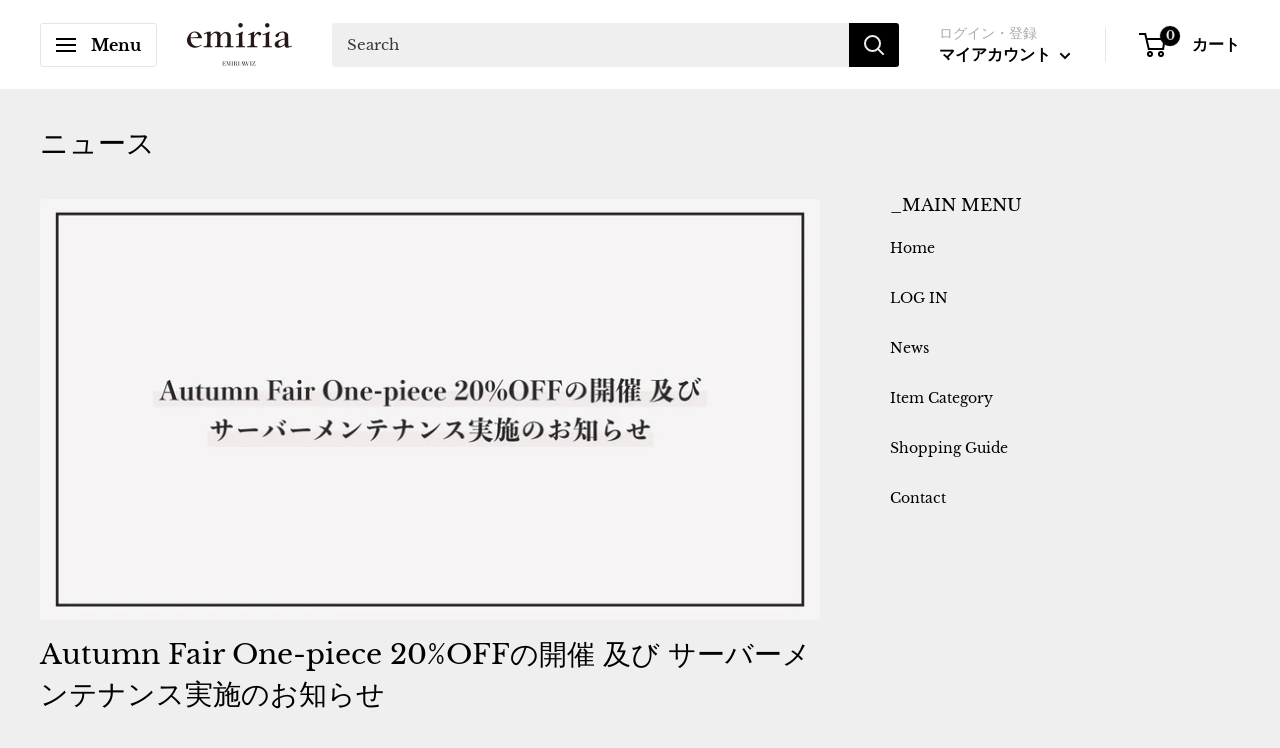

--- FILE ---
content_type: text/css
request_url: https://emiriawiz.com/cdn/shop/t/29/assets/custom-theme.css?v=22343511119536343771763376047
body_size: 3432
content:
/** Shopify CDN: Minification failed

Line 732:0 Unexpected "{"
Line 732:1 Expected identifier but found "%"
Line 733:0 Unexpected "{"
Line 733:1 Expected identifier but found "%"
Line 783:0 Unexpected "{"
Line 783:1 Expected identifier but found "%"
Line 784:0 Unexpected "{"
Line 784:1 Expected identifier but found "%"

**/
@charset "utf-8";

/**
 * --------------------------------------------------------------------
 * PRODUCT ITEM
 * --------------------------------------------------------------------
 */

/**
theme.css-l9312
**/
.product-item {
  position: relative;
  padding: 6px;
  min-width: 0;
  flex-shrink: 0;
  background: var(--secondary-background);
  white-space: normal;
}
/**
theme.css-l1496
**/
@media screen and (min-width: 641px) {
  .grid {
    margin: 0 0 -30px -30px;
  }

  .grid__cell {
    padding: 0 0 30px 30px;
  }
}

.\31\/1 {
  width: 100%;
}

.\31\/2 {
  width: 50%;
}

.\31\/3 {
  width: 33.333333%;
}

.\31\/4 {
  width: 25%;
}

.\31\/5 {
  width: 20%;
}

.\31\/6 {
  width: 16.666667%;
}

@media screen and (max-width: 640px) {
  .hidden-phone {
    display: none !important;
  }

  .\31\/1--phone {
    width: 100%;
  }

  .\31\/2--phone {
    width: 50%;
  }

  .\31\/3--phone {
    width: 33.333333%;
  }

  .\31\/4--phone {
    width: 25%;
  }

  .\31\/5--phone {
    width: 20%;
  }

  .\31\/6--phone {
    width: 16.666667%;
  }
}

@media screen and (min-width: 641px) and (max-width: 999px) {
  .hidden-tablet {
    display: none !important;
  }

  .\31\/1--tablet {
    width: 100%;
  }

  .\31\/2--tablet {
    width: 50%;
  }

  .\31\/3--tablet {
    width: 33.333333%;
  }

  .\31\/4--tablet {
    width: 25%;
  }

  .\31\/5--tablet {
    width: 20%;
  }

  .\31\/6--tablet {
    width: 16.666667%;
  }
}

@media screen and (min-width: 641px) {
  .hidden-tablet-and-up {
    display: none !important;
  }

  .\31\/1--tablet-and-up {
    width: 100%;
  }

  .\31\/2--tablet-and-up {
    width: 50%;
  }

  .\31\/3--tablet-and-up {
    width: 33.333333%;
  }

  .\31\/4--tablet-and-up {
    width: 25%;
  }

  .\31\/5--tablet-and-up {
    width: 20%;
  }

  .\31\/6--tablet-and-up {
    width: 16.666667%;
  }
}

@media screen and (max-width: 999px) {
  .hidden-pocket {
    display: none !important;
  }

  .\31\/1--pocket {
    width: 100%;
  }

  .\31\/2--pocket {
    width: 50%;
  }

  .\31\/3--pocket {
    width: 33.333333%;
  }

  .\31\/4--pocket {
    width: 25%;
  }

  .\31\/5--pocket {
    width: 20%;
  }

  .\31\/6--pocket {
    width: 16.666667%;
  }
}

@media screen and (min-width: 1000px) and (max-width: 1279px) {
  .hidden-lap {
    display: none !important;
  }

  .\31\/1--lap {
    width: 100%;
  }

  .\39\/12--lap {
    width: 75%;
  }

  .\32\/3--lap {
    width: 66.666666%;
  }

  .\31\/2--lap {
    width: 50%;
  }

  .\31\/3--lap {
    width: 33.333333%;
  }

  .\31\/4--lap {
    width: 25%;
  }

  .\31\/5--lap {
    width: 20%;
  }

  .\31\/6--lap {
    width: 16.666667%;
  }
}

@media screen and (min-width: 1000px) {
  .hidden-lap-and-up {
    display: none !important;
  }

  .\31\/1--lap-and-up {
    width: 100%;
  }

  .\39\/12--lap-and-up {
    width: 75%;
  }

  .\32\/3--lap-and-up {
    width: 66.666666%;
  }

  .\31\/2--lap-and-up {
    width: 50%;
  }

  .\31\/3--lap-and-up {
    width: 33.333333%;
  }

  .\31\/4--lap-and-up {
    width: 25%;
  }

  .\31\/5--lap-and-up {
    width: 20%;
  }

  .\31\/6--lap-and-up {
    width: 16.666667%;
  }
}

@media screen and (min-width: 1280px) {
  .hidden-desk {
    display: none !important;
  }

  .\31\/1--desk {
    width: 100%;
  }

  .\39\/12--desk {
    width: 75%;
  }

  .\32\/3--desk {
    width: 66.666666%;
  }

  .\31\/2--desk {
    width: 50%;
  }

  .\31\/3--desk {
    width: 33.333333%;
  }

  .\31\/4--desk {
    width: 25%;
  }

  .\31\/5--desk {
    width: 20%;
  }

  .\31\/6--desk {
    width: 16.666667%;
  }
}

@media screen and (min-width: 1440px) {
  .hidden-wide {
    display: none !important;
  }

  .\31\/1--wide {
    width: 100%;
  }

  .\39\/12--wide {
    width: 75%;
  }

  .\32\/3--wide {
    width: 66.666666%;
  }

  .\31\/2--wide {
    width: 50%;
  }

  .\31\/3--wide {
    width: 33.333333%;
  }

  .\31\/4--wide {
    width: 25%;
  }

  .\31\/5--wide {
    width: 20%;
  }

  .\31\/6--wide {
    width: 16.666667%;
  }
}

/**
theme.css-l1006
**/
.text--strong, .highlight {
  color: var(--heading-color);
  font-weight: 100;
}

/**
theme.css-l
**/
 .product-item__title {
    font-size: 12px;
  }
.product-item__title {
    margin-bottom: 2px;
}

.product-item .price {
    font-size: calc(var(--base-text-font-size) - (var(--default-text-font-size) - 12px));
}

.product-item__info-inner{
	line-height:1.1;
}
/**
theme.css-l9334
**/
.product-item__image-wrapper {
    display: block;
    margin-bottom: 8px;
    position: relative;
}

/**
theme.css-l9051
**/
.color-swatch {
    position: relative;
    display: inline-block;
    margin: 4px;
    vertical-align: middle;
}

/**
theme.css-l9109
**/
.color-swatch__button.is-selected .color-swatch__item::after, .color-swatch__radio:checked+.color-swatch__item::after {
    position: absolute;
    content: "";
    width: calc(100% + 1px);
    height: calc(100% + 1px);
    top: 0px;
    left: 0px;
    border-radius: 0px;
    border: 2px solid #bbb;
}

/**
theme.css-l10459
**/
.section {
  margin: 50px 0;
}

/**
product-text
商品詳細のスタイル
**/
section#product-detail-text .tab_container {
  padding-bottom: 1em;
  margin: 0 auto;
}

section#product-detail-text .tab_item {
  width: calc(100% / 3);
  padding: .5em 0;
  background-color: #e5e5e5;
  text-align: center;
  color: #343434;
  display: block;
  float: left;
  text-align: center;
  font-weight: bold;
  -webkit-transition: all 0.2s ease;
  transition: all 0.2s ease;
  font-size:.9em;
}

section#product-detail-text .tab_item:hover {
  opacity: 0.75;
}

section#product-detail-text input[name="tab_item"] {
  display: none;
}

section#product-detail-text .tab_content {
  display: none;
  padding: 0.8em 0.8em 0;
  clear: both;
  overflow: hidden;
  font-size:.9em;
}

#tab1:checked ~ #tab1_content,
section#product-detail-text #tab2:checked ~ #tab2_content,
section#product-detail-text #tab3:checked ~ #tab3_content,
section#product-detail-text #tab4:checked ~ #tab4_content {
  display: block;
}

section#product-detail-text .tab_container input:checked + .tab_item {
  background-color: #383636;
  color: #fff;
}

section#product-detail-text #tab1_content {
  line-height: 1.6;
}

section#product-detail-text #tab1_content p.about {
  margin-bottom: 24px;
}

section#product-detail-text #tab2_content table {
  width: 100%;
}

section#product-detail-text #tab2_content table .col1 {
  border-right: 1px solid #aaaaaa;
}

section#product-detail-text #tab2_content table tr {
  border-bottom: 1px solid #aaaaaa;
}

section#product-detail-text #tab2_content table th {
  padding: 6px;
  text-align: center;
  border-bottom: 1px solid #aaaaaa;
}

section#product-detail-text #tab2_content table td {
  padding: 6px;
  text-align: center;
}
section#product-detail-text #tab2_content p{
  text-align: right;
}
section#product-detail-text #tab3_content {
  line-height: 1.8;
}

/**
theme.css-l1162
**/
.table--loose tbody td {
    padding-top: 10px;
    padding-bottom: 20px;
}

/**
theme.css-l1136
商品詳細のスタイル
**/
.table td, .table th {
    padding: 8px 4px;
border-bottom:1px solid #aaa;  
  font-size: 0.78em;
}

.rte table, .table {
    width: 96%;
    text-align: left;
    font-size: calc(var(--base-text-font-size) - (var(--default-text-font-size) - 14px));
}
section#product-detail-text #tab2_content table caption{
  	padding:4px;
  	font-weight:bold;
  	color:#fff;
  	font-size:0.85em;
  	background-color:#bdbdbd;
}

@media screen and (max-width: 640px){
.card .table {
    margin-left: 4px;
}

thead {
    display: table-header-group;
    vertical-align: middle;
    border-color: inherit;
}
}
/**
theme.css-l9429
**/
.aspect-ratio {
    position: relative;
    margin-left: auto;
    margin-right: auto;
    overflow: hidden;
}

/**
theme.css-l1302
**/
.soldout {
    font-family: "游明朝", "Yu Mincho", YuMincho, "Hiragino Mincho Pro", serif !important;
    color: #000;
  	font-weight:bold;
    width: 101%;
  	height:auto;
  	padding:200px 0;
    background-color: rgba(255,255,255,.7);
  	background-clip: border-box;
    display: block;
  	position: absolute;
    top: 50%;
    left: 50%;
  	bottom:inherit;
    transform: translate(-50%, -50%);
    -webkit-transform: translate(-50%, -50%);
    -ms-transform: translate(-50%, -50%);
    text-align: center;
}

.product-item__inventory{
    font-family: "游明朝", "Yu Mincho", YuMincho, "Hiragino Mincho Pro", serif !important;
    color: #000;
  	font-weight:bold;
    width: 101%;
  	height:101%;
    background-color: rgba(255,255,255,.7);
  	background-clip: border-box;
    display: flex;
    justify-content: center;
    align-items: center;
  	position: absolute;
    top: 50%;
    left: 50%;
  	bottom:inherit;
    transform: translate(-50%, -50%);
    -webkit-transform: translate(-50%, -50%);
    -ms-transform: translate(-50%, -50%);
    text-align: center;
}

.inventory--low{   
  	color: #fff;
    width: 101%;
    background-color: rgba(0,0,0,.6);
    display: block;
    padding: 10px;
    position: absolute;
    top: 82%;
    bottom:inherit;
    transform: translate(-50%,0);
    -webkit-transform: translate(-50%,0);
    -ms-transform: translate(- 50%,0);
    text-align: center;
}
/* 230609 */
.inventory--low {
    font-family:'游明朝','Yu Mincho',YuMincho,'Hiragino Mincho Pro',serif;
    color: #fff;
    font-size: 19px;
    font-weight: 200;
    width: 101%;
    height:auto;
    background-color: rgba(0,0,0,.6);
    display: block;
    padding: 10px;
    position: absolute;
    top: unset !important;
    left: unset !important;
    bottom: 0 !important;
    transform: translate(0,0);
    -webkit-transform: translate(0,0);
    -ms-transform: translate(0,0);
    text-align: center;
}
@media screen and (max-width: 640px) {
  .inventory--low{
    font-size: 1.1em;
  }
}
/* 230609 */
.inventory--high{   
  	color: #fff;
    width: 100%;
    background-color: rgba(0,0,0,.6);
    display: none;
    padding: 10px;
    position: absolute;
    bottom: 0;
    top: 88%;
    transform: translate(-50%,0);
    -webkit-transform: translate(-50%,0);
    -ms-transform: translate(- 50%,0);
    text-align: center;
}

/**
theme.css-l10386
**/
.footer__block-item--text .rte a:not(.button) {
    color: #fff;
    transition: color .2s ease-in-out;
    -webkit-text-decoration: var(--text-link-decoration);
    text-decoration: var(--text-link-decoration);
    text-underline-position: under;
}


/**
theme.css-l11450_211025
**/
@media screen and (max-width: 999px) {
  .scroller {
    overflow: hidden;
    margin: 0 calc(-1 * var(--mobile-container-gutter)); /* On mobile we remove the container gutter to make sure the scroll is edge to edge */
  }

  .scroller--flush {
    margin: 0 !important;
  }

  .scroller__inner {
    padding-bottom: 20px;
    margin-bottom: -20px;
    overflow-x: auto;
    overflow-y: hidden;
    -webkit-overflow-scrolling: touch;
    -ms-scroll-snap-type: x mandatory;
        scroll-snap-type: x mandatory;
    white-space: normal;
  }
}
@media screen and (max-width: 999px) {
  .scroller {
    overflow: hidden;
    margin: 0 calc(-1 * var(--mobile-container-gutter)); /* On mobile we remove the container gutter to make sure the scroll is edge to edge */
  }

  .scroller--flush {
    margin: 0 !important;
  }

.scroller__inner .collection-list {
    padding-bottom: 20px;
    margin-bottom: -20px;
    overflow-x: auto;
    overflow-y: hidden;
    -webkit-overflow-scrolling: touch;
    -ms-scroll-snap-type: x mandatory;
        scroll-snap-type: x mandatory;
    white-space: nowrap;
  }
}
/**
theme.css-l8408_211025
**/
@media screen and (max-width: 999px) {
  .product-gallery__thumbnail-list::after, .product-gallery__thumbnail-list::before {
    content: "";
    display: inline-block;
    vertical-align: middle;
    width: auto;
  }
  /**
theme.css-l8378_211025
**/
.product-gallery__thumbnail {
  position: relative;
  width: 16.6%;
  padding: 2px;
  margin: 0;
  border: 2px solid transparent;
  border-radius: 3px;
  transition: border 0.2s ease-in-out;
  cursor: pointer;
	}
}


/**
ランキングバッジ用スタイル
**/
{% if ranking %}
{% style %}
.ranking-item {
    position: relative;
}
/**
.ranking-item .ranking-badge {
    position: absolute;
    top: 6px;
    left: 6px;
    display: flex;
    justify-content: center;
    align-items: center;
    min-width: 2em;
    height: 2em;
    font-weight: 700;
    line-height: 1;
    color: #fff;
    background-color: #222;
    z-index: 1;
}
.ranking-item:nth-child(-n+3) .ranking-badge {
    color: #fff;
}
.ranking-item:first-child .ranking-badge {
    background-color: #c90;
}
.ranking-item:nth-child(2) .ranking-badge {
    background-color: #999;
}
.ranking-item:nth-child(3) .ranking-badge {
    background-color: #633;
}
**/
.ranking-item .ranking-badge {
    position: absolute;
    top: 6px;
    left: 6px;
    display: flex;
    justify-content: center;
    align-items: center;
    min-width: 3em;
    height: 3em;
    font-weight: 700;
    line-height: 1;
    color: #fff;
    background:linear-gradient(to top left, transparent 50% , #484550 50%) ;
    z-index: 1;
    padding-right: 1em;
    padding-bottom: 1em;
}
{% endstyle %}
{% endif %}


/**
theme.css-l10585 211119スライドショー下の余白
**/
.slideshow {
  height: 400px;
  overflow: hidden;
  margin-bottom:16px;
}

@media screen and (min-width: 641px) {
.originalbanner {
  display: flex;
  justify-content: space-between;
  flex-wrap: wrap;
	}  
  .originalbanner p{
	max-width:48%;  
	}
  .mobilebanner{
  	display:none;
  }
.collection-list_2{
  display: flex;
  justify-content: center;
  flex-wrap: nowrap;
}
}


/**
商品詳細ページ"shop the look"テキスト非表示 
**/
button#shopthelook{
  display:none;
}

/**
コレクションリスト画像サイズなど
**/
@media screen and (max-width: 640px) {
.collection-item {
    display: inline-block;
    width: 22vw;
    margin: 0 9px;
    vertical-align: top;
    white-space: normal;
}
}
/**
コレクションリスト矢印
**/
@media screen and (max-width: 640px) {
div.scroll_hint{
  position:relative;
}
div.scroll_hint img.left{
  position:absolute;
  z-index: 1;
  top:30px;
   left: 5px;
  opacity: 50%;
}
div.scroll_hint img.right{
  position:absolute;
  z-index: 1;
  top:30px;
   right: 5px;
  opacity: 50%;
}
}
@media screen and (min-width: 641px) {
div.scroll_hint{
 display:none;
}
  
}
/**
220408_ブログ記事フォント、余白など
**/
@media screen and (max-width: 640px) {
a.article-item__image-container{
  display:none;
}
  div.article-item h3{
    border-bottom:1px solid #ddd;
    font-size:0.9em;
  }
  div.block-list--loose{
    margin-bottom:10px;
  }
  div.block-list--loose .block-list__item > :first-child{
    margin-bottom:25px;
}
}
/**
221006_バナーレイアウト用
**/
/* ----------------------------------- ここからバナー ----------------------------------- */
body div.originalbanner div.grid-banner {
  font-family: 'cardo' , serif;
  font-size: 0.9em;
  display: -ms-grid;
  display: grid;
  -ms-grid-columns: 49% 49%;
      grid-template-columns: 49% 49%;
  -webkit-column-gap: 2%;
          column-gap: 2%;
  row-gap: 1.5%;
  width: 100%;
  -webkit-box-pack: justify;
      -ms-flex-pack: justify;
          justify-content: space-between;
  text-align: center;
  margin-top: 1.5em;
}
div.grid-banner div.grid-banner__item:nth-child(1) {
  grid-row: 1/2;
  grid-column: 1/3;
}
div.grid-banner div.grid-banner__item:nth-child(2) {
  grid-row: 2/3;
  grid-column: 1/3;
}
div.grid-banner div.grid-banner__item:nth-child(3) {
  grid-row: 3/4;
  grid-column: 1/3;
}
div.grid-banner div.grid-banner__item:nth-child(4) {
  grid-row: 4/5;
  grid-column: 1/3;
}
div.grid-banner div.grid-banner__item:nth-child(5) {
  grid-row: 5/6;
  grid-column: 1/3;
}
div.grid-banner div.grid-banner__item img {
  margin: 0;
}

div.rte div.mobilebanner p a img{
  margin: 0;
}
  
body div.originalbanner div.grid-banner div.grid-banner__item a {
  text-decoration: none;
}
body div.originalbanner div.grid-banner div.grid-banner__item a p {
  font-size: 0.8em;
  margin-top:0.3em;
}
  body div.originalbanner div.grid-banner div.grid-banner__item a p.skd__cmt{
    font-family: "ヒラギノ角ゴ ProN W3", "Hiragino Kaku Gothic ProN", "メイリオ", "Meiryo", "verdana", sans-serif;
    letter-spacing: 0.2em;
    font-weight: 500;
  }
/* ----------------------------------- ここまでバナー ----------------------------------- */
/* -----------------------------------ここからlp_22awknittops----------------------------------- */
article.lp-22awknittops__ {
  width: 100%;
}

article.lp-22awknittops__ header {
  margin: 0;
}

article.lp-22awknittops__ header img {
  margin: 0;
}

article.lp-22awknittops__ .lp-22awknittops__list ul {
  margin: 0;
}

article.lp-22awknittops__ .lp-22awknittops__list ul li {
  list-style-type: none;
  margin-top: -0.5em;
  position: relative;
}

article.lp-22awknittops__ .lp-22awknittops__list ul li img {
  margin: 0;
}
  
article.lp-22awknittops__ .lp-22awknittops__list ul li p {
  font-size: 0.9em;
  letter-spacing: 0.1em;
  color: #fff;
  position: absolute;
  bottom: 3em;
  right: 3em;
}

/* -----------------------------------ここまでlp_22awknittops----------------------------------- */
/* ----------------------------------- ここからlp-22awouter ----------------------------------- */
@media screen and (max-width: 768px) {
  article.lp-22awouter__ {
  font-family: "canto", "YuMincho", serif;
  width: 100%;
}
}
@media screen and (min-width: 768px) {
  article.lp-22awouter__ {
    width: 60%;
    margin: 0 auto;
  }
}
@media screen and (min-width: 1200px) {
  article.lp-22awouter__ {
    width: 600px;
    margin: 0 auto;
  }
}
article.lp-22awouter__ header {
  text-align: center;
  padding-bottom: 70px;
}
  article.lp-22awouter__ header img{
  margin: 0;
}
article.lp-22awouter__ header h2 {
  color: #864837;
  line-height: 1.2;
  padding: 37px 0px;
  font-style: normal;
}
article.lp-22awouter__ header h2 span {
  line-height: 0.9;
  font-size: 2em;
}
article.lp-22awouter__ header p {
  line-height: 3;
}
article.lp-22awouter__ ul.lp-22awouter__list {
  margin-left: 0;
}
article.lp-22awouter__ ul.lp-22awouter__list a {
  text-decoration: none;
}
article.lp-22awouter__ ul.lp-22awouter__list a li.lp-22awouter__list--item {
  margin-bottom: 80px;
}
article.lp-22awouter__ ul.lp-22awouter__list a li.lp-22awouter__list--item:before {
  list-style: none;
}
article.lp-22awouter__ ul.lp-22awouter__list a li.lp-22awouter__list--item p {
  width: 85%;
  margin: 0 auto;
  font-size: 0.7em;
}
article.lp-22awouter__ ul.lp-22awouter__list a li.lp-22awouter__list--item p span {
  font-size: 1.5em;
}

/* ----------------------------------- ここまでlp-22awouter ----------------------------------- */
/* ----------------------------------- ここからlp-22awknitonepiece ----------------------------------- */
@media screen and (max-width: 768px){
  article.lp-22awknitop__ {
  font-family: "canto", "YuMincho", serif;
  width: 100%;
  padding-bottom: 20px;
  background-color: #E3E3E3;
  color: #3F2520;
}
}
@media screen and (min-width: 768px) {
  article.lp-22awknitop__ {
    width: 60%;
    margin: 0 auto;
  }
}
@media screen and (min-width: 1200px) {
  article.lp-22awknitop__ {
    width: 600px;
    margin: 0 auto;
  }
}
article.lp-22awknitop__ header {
  text-align: center;
  padding-bottom: 70px;
}
article.lp-22awknitop__ header img {
  margin: 0;
}
article.lp-22awknitop__ header h2 {
  line-height: 1.2;
  padding: 37px 0px;
  font-style: normal;
}
article.lp-22awknitop__ header h2 span {
  line-height: 2;
  font-size: 1em;
  font-weight: 100;
  letter-spacing: 0.3em;
}
article.lp-22awknitop__ header p {
  line-height: 3;
}
article.lp-22awknitop__ ul.lp-22awknitop__list {
  margin-left: 0;
}
article.lp-22awknitop__ ul.lp-22awknitop__list a {
  text-decoration: none;
  display: block;
  margin-bottom: 60px;
}
article.lp-22awknitop__ ul.lp-22awknitop__list a li.lp-22awknitop__ist--item {
  margin-bottom: 80px;
}
article.lp-22awknitop__ ul.lp-22awknitop__list a li.lp-22awknitop__ist--item:before {
  list-style: none;
}
article.lp-22awknitop__ ul.lp-22awknitop__list a li.lp-22awknitop__ist--item p {
  width: 85%;
  margin: 0 auto;
  font-size: 0.7em;
}
article.lp-22awknitop__ ul.lp-22awknitop__list a li.lp-22awknitop__ist--item p span {
  font-size: 1.5em;
}

/* ----------------------------------- ここまでlp-22awknitonepiece ----------------------------------- */


/* ----------------------------------- 230110カラースウォッチ用----------------------------------- */
label.color-swatch__item.lazyloaded {
    border-radius: 8px;
      box-shadow: 0px 1px 1px 1px #e4e4e4;
}
label.color-swatch__item{
    border-radius: 8px;
      box-shadow: 0px 1px 1px 1px #e4e4e4;
}
.color-swatch--white .color-swatch__item{
    border-radius: 8px;
      box-shadow: 0px 1px 1px 1px #e4e4e4;
}
.color-swatch__item {
    position: relative;
    display: block;
    width: 12px;
    height: 12px;
    cursor: pointer;
    background-size: cover;
}
.color-swatch__button.is-selected .color-swatch__item::after, .color-swatch__radio:checked+.color-swatch__item::after {
    position: absolute;
    content: "";
  display:none;
    width: calc(100% + 4px);
    height: calc(100% + 4px);
    top: -2px;
    left: -2px;
    border-radius: 10px;
    border: 1px solid #c5c5c5;
}
/* ----------------------------------- 230110カラースウォッチ用----------------------------------- */
/* ----------------------------------- 230111トップバナー余白----------------------------------- */
#main .section{
  margin:20px auto 0px auto;
}
/* ----------------------------------- 230111トップバナー余白----------------------------------- */

/*
220630_セールコレクションリスト_2 
*/
  
@media screen and (min-width: 641px) {
.originalbanner {
  display: flex;
  justify-content: space-between;
  flex-wrap: wrap;
	}  
  .originalbanner p{
	max-width:48%;  
	}
  .mobilebanner{
  	display:none;
  }
.collection-list_2{
  display: flex;
  justify-content: center;
  flex-wrap: nowrap;
}
}

@media screen and (max-width: 640px) {
.collection-list_2 {
  display: flex;
  justify-content: space-between;
  flex-wrap: wrap;
	}  
  .collection-list_2 a{
	max-width:48%;  
	}
   .collection-list_2 .collection-item:first-child {
    margin-left: 0;
}
   .collection-list_2 .collection-item:last-child {
    margin-left: 0;
}
   .collection-list_2 .collection-item {
    display: block;
    width: 100%;
    margin: 0px;
    vertical-align: top;
    white-space: normal;
}
 .collection-list_2  .collection-item__image-wrapper {
    margin-bottom: 10px;
    overflow: hidden;
}
  .collection-list_2 .text--strong {
    margin-bottom:5px;
    font-weight: 100;
}
}
  /*
220630_セールコレクションリスト_3
*/
  
@media screen and (min-width: 641px) {
.originalbanner {
  display: flex;
  justify-content: space-between;
  flex-wrap: wrap;
	}  
  .originalbanner p{
	max-width:31%;  
	}
  .mobilebanner{
  	display:none;
  }
.collection-list_3 {
  display: flex;
  justify-content: center;
  flex-wrap: nowrap;
}
}

@media screen and (max-width: 640px) {
.collection-list_3 {
  display: flex;
  justify-content: space-between;
  flex-wrap: wrap;
	}  
  .collection-list_3 a{
	max-width: 31%;  
	}
   .collection-list_3 .collection-item:first-child {
    margin-left: 0;
}
   .collection-list_3 .collection-item:last-child {
    margin-left: 0;
}
   .collection-list_3 .collection-item {
    display: block;
    width: 100%;
    margin: 0px;
    vertical-align: top;
    white-space: normal;
}
 .collection-list_3  .collection-item__image-wrapper {
    margin-bottom: 10px;
    overflow: hidden;
}
  .collection-list_3 .text--strong {
    margin-bottom:5px;
    font-weight: 100;
}
}
  
  
/*
 トップ下ボタン用
  */
  p.allBtn{
  text-align: center;
  }
p.allBtn .btn--orange,
  p.allBtn a.btn--orange {
  color: #fff;
  padding: 10px 20px;
  background:#000;
    font-size:0.9em;
    text-decoration: none;
}
  p.allBtn a.btn--radius {
   border-radius: 100vh;
}

/**
221006_バナーレイアウト用
**/
/**********
 予約販売badge
***********/
.ruffruff-pre-order-badge{
    font-size: 0.9em;
    padding: 0 .2em !important;
    box-sizing: border-box !important;
    margin-left: .4em !important;
    border: 1px solid #CCCCCC !important;
    border-radius: .2em !important;
}
.coming-soon-badge {
 
}

--- FILE ---
content_type: text/javascript
request_url: https://emiriawiz.com/cdn/shop/t/29/assets/boost-pfs-instant-search.js?v=125087349316912067331735193944
body_size: -479
content:
var boostPFSInstantSearchConfig={search:{suggestionMobileStyle:"style2"}};(function(){BoostPFS.inject(this),SearchInput.prototype.customizeInstantSearch=function(suggestionElement,searchElement,searchBoxId){}})();
//# sourceMappingURL=/cdn/shop/t/29/assets/boost-pfs-instant-search.js.map?v=125087349316912067331735193944


--- FILE ---
content_type: application/javascript; charset=UTF-8
request_url: https://d1pzjdztdxpvck.cloudfront.net/resource/resource.js?shop=prod-upperfloor.myshopify.com&cache_key=162919003048
body_size: 68
content:
console.log('Social Login uninstalled at 2021-08-26T16:32:08+00:00')

--- FILE ---
content_type: text/javascript
request_url: https://emiriawiz.com/cdn/shop/t/29/assets/custom.js?v=90373254691674712701735193944
body_size: -738
content:
//# sourceMappingURL=/cdn/shop/t/29/assets/custom.js.map?v=90373254691674712701735193944


--- FILE ---
content_type: text/javascript
request_url: https://emiriawiz.com/cdn/shop/t/29/assets/globo.preorder.data.min.js?v=117592567752549913581735193944
body_size: 2823
content:
GloboPreorderParams.preorderSettings = {"products":{"6984287518896":{"41030190366896":{"id":213501,"shop_id":13352,"is_profile":0,"name":"EmiriaWiz News paper-1-Free","products":"{\"type\":\"product\",\"condition\":6984287518896}","message":"{\"customSetting\":true,\"default\":{\"preorderButton\":null,\"aboveMessage\":null,\"bellowMessage\":null,\"naMessage\":null},\"ja\":{\"preorderButton\":null,\"aboveMessage\":null,\"bellowMessage\":null,\"naMessage\":null}}","start_condition":"{\"type\":\"now\",\"condition\":null}","end_condition":"[{\"type\":\"date\",\"condition\":null},{\"type\":\"quantity\",\"condition\":\"336\"}]","countdown":"{\"startCountdown\":false,\"endCountdown\":false}","required_condition":null,"after_finish":null,"discount_payment":"{\"fullPayment\":{\"enable\":true,\"discountValue\":\"0\",\"discountType\":\"percentage\"},\"partialPayment\":{\"enable\":false,\"value\":\"10\",\"valueType\":\"percentage\",\"discountValue\":\"0\",\"discountType\":\"percentage\"}}","status":0,"update_start":0,"update_stop":0,"processing":0,"created_at":"2022-02-10T03:06:44.000000Z","updated_at":"2022-02-10T03:45:29.000000Z"},"41207759012016":{"id":213502,"shop_id":13352,"is_profile":0,"name":"EmiriaWiz News paper-1-Free (100% off)","products":"{\"type\":\"product\",\"condition\":6984287518896}","message":"{\"customSetting\":true,\"default\":{\"preorderButton\":null,\"aboveMessage\":null,\"bellowMessage\":null,\"naMessage\":null},\"ja\":{\"preorderButton\":null,\"aboveMessage\":null,\"bellowMessage\":null,\"naMessage\":null}}","start_condition":"{\"type\":\"now\",\"condition\":null}","end_condition":"[{\"type\":\"date\",\"condition\":null},{\"type\":\"quantity\",\"condition\":\"336\"}]","countdown":"{\"startCountdown\":false,\"endCountdown\":false}","required_condition":null,"after_finish":null,"discount_payment":"{\"fullPayment\":{\"enable\":true,\"discountValue\":\"0\",\"discountType\":\"percentage\"},\"partialPayment\":{\"enable\":false,\"value\":\"10\",\"valueType\":\"percentage\",\"discountValue\":\"0\",\"discountType\":\"percentage\"}}","status":0,"update_start":0,"update_stop":0,"processing":0,"created_at":"2022-02-10T03:06:44.000000Z","updated_at":"2022-02-10T03:45:29.000000Z"}},"6820092346544":{"id":443016,"shop_id":13352,"is_profile":0,"name":"\u30dd\u30a4\u30f3\u30c8\u30ec\u30fc\u30b9\u30b7\u30d5\u30a9\u30f3\u30ac\u30a6\u30f3","products":"{\"type\":\"product\",\"condition\":6820092346544}","message":null,"start_condition":"[{\"type\":\"date\",\"condition\":\"2022-10-25 18:56:43\",\"isNew\":true},{\"type\":\"stock\",\"condition\":\"now\",\"value\":null}]","end_condition":null,"countdown":"{\"startCountdown\":false,\"endCountdown\":false}","required_condition":"{\"type\":\"custom\",\"trackQuantity\":false,\"continueSelling\":false,\"showBtn\":\"default\"}","after_finish":"{\"type\":\"custom\",\"condition\":null,\"showBtn\":\"naMessage\"}","discount_payment":"{\"fullPayment\":{\"enable\":true,\"discountValue\":\"0\",\"discountType\":\"percentage\"},\"partialPayment\":{\"enable\":false,\"value\":\"10\",\"valueType\":\"percentage\",\"discountValue\":\"0\",\"discountType\":\"percentage\"}}","status":0,"update_start":0,"update_stop":0,"processing":0,"created_at":"2022-10-25T10:01:40.000000Z","updated_at":"2022-10-25T10:02:28.000000Z"}}};
GloboPreorderParams.settings = {"messageAboveFontSize":"12","messageBellowFontSize":"12","checkedPreorderBadge":false,"preorderShape":"circle","badgeFontFamily":null,"badgeFontVariant":null,"checked":true,"badgeFontSize":"14","badgePosition":"top-right","badgePositionX":"6","badgePositionY":"6","badgeWidth":"75","badgeHeight":"75","colorButton":{"preorderTextColor":"#FFFFFF","preorderHoverTextColor":"#FFFFFF","preorderBackgroundColor":"#928181","preorderHoverBackgroundColor":"#473d3d","preorderBorderColor":"#d6c8c8","preorderHoverBorderColor":"#d6c8c8"},"colorMessageAbove":{"messageAboveTextColor":"#979797","messageAboveBackgoundColor":null},"colorMessageBellow":{"messageBellowTextColor":"#555555","messageBellowBackgoundColor":"#F5F3F3"},"colorNAMessage":{"naMessageTextColor":"#606060","naMessageBackgoundColor":"#FFFFFF","naMessageBorderColor":"#3A3A3A"},"colorBadge":{"badgeTextColor":"#FFFFFF","badgeBackgoundColor":"#998a88"},"cartWarning":{"enabled":true},"colorBisButton":{"bisTextColor":"#FFFFFF","bisHoverTextColor":"#FFFFFF","bisBackgroundColor":"#529dbd","bisHoverBackgroundColor":"#387e90","bisBorderColor":"#529dbd","bisHoverBorderColor":"#387e90"},"colorScButton":{"scTextColor":"#FFFFFF","scHoverTextColor":"#FFFFFF","scBackgroundColor":"#64c264","scHoverBackgroundColor":"#25a825","scBorderColor":"#64c264","scHoverBorderColor":"#25a825"},"customBisForm":{"bisFontSize":"16","display":"hidden","scFontSize":"16"},"bisActivityUpdates":{"autoSendAdmin":false,"quantityThreshold":"1"},"bisDeliveryPolicy":{"autoSendCustomer":false,"notificationRate":"1","notificationOrder":"asc","deliveryInterval":"1","minimumQuantity":"1","hideProduct":{"tags":null,"collections":null}},"bisProductSelling":"stop","hiddenLogoBis":false,"shippingPartialPayment":{"defaultShippingFee":"default","titleShippingFee":"Shipping Pre-order","conditionShippingFee":[{"from":"0","to":null,"fee":null}]},"alignMessage":{"messageAbove":"left","messageBellow":"center","limitMessage":"left"},"fontsizeMessage":{"limitMessage":"14"},"colorLimitMessage":{"limitMessageTextColor":"#000","limitMessageBackgroundColor":"#fdf7e3","limitMessageBorderColor":"#eec200"},"enableDeliveryPolicy":"auto","contactUs":false,"activeContactUs":true,"order":{"tag":"pre-order"},"collection":{"showBadgeOnly":"onlyPreorder","showPreorderBtn":true,"showMessages":true,"showPaymentOption":false},"checkedBackInStock":false,"quickviewSupport":true,"partialPayment":false,"applyDiscount":false,"paymentDiscount":false,"removeBranding":true};
GloboPreorderParams.translation = {"default":{"preorderText":"Pre-order","messageAboveText":"Don't miss out - Grab yours now before we sell out again!","messageBellowText":"We will fulfill the item as soon as it becomes available","naMessageText":"Unavailable","preorderLimitMessage":"Only :stock items left in stock","outOfStockMessage":"Inventory level is :stock. It is less than you are trying to purchase. Some of the items will be pre-ordered. Continue?","labelCountdownStart":"Pre-order starting in","labelCountdownEnd":"Pre-Order ending in","labelCountdownDays":"Days","labelCountdownHours":"Hours","labelCountdownMinutes":"Minutes","labelCountdownSeconds":"Second","preorderBadge":"Pre-order","preorderedItemlabel":"Note: Pre-order item","cartWarningTitle":"Warning: you have pre-order and in-stock in the same cart","cartWarningContent":"Shipment of your in-stock items may be delayed until your pre-order item is ready for shipping.","cartWarningCheckboxLabel":"Don't show this again","partialPaymentLabel":"Payment option","partialPaymentOptionFull":"Full payment","partialPaymentOptionPart":"Partial payment","preorderPrice":"Pre-order price","partialPaymentTitle":"Prepaid amount for  ()","cartWarningLimitMessage":"There are still :stock pre-order items that can be added to the cart","cartWarningEndLimitMessage":"The number of products that can be pre-ordered has reached the limit","cartWarningAlertMessage":"There are still :stock pre-order items that can be added to the cart. You can purchase up to :max products","bisTextButton":"Email me when available","bisTitleForm":"Email me when available","bisHeaderContent":"Register your email address below to receive an email as soon as this becomes available again","bisPlaceHolderEmail":"Enter your email","bisSubscribeTextButton":"SUBSCRIBE","bisFooterContent":"We will send you an email once the product becomes available","bisSubscribeSuccess":"Your notification has been registered","bisSubscribeFail":"The email address you entered is invalid","bisSubscribeRegistered":"Your email address is registered on this product","bisSubscribeRequired":"The email address is required"},"ja":{"preorderText":"\u4e88\u7d04\u6ce8\u6587","messageAboveText":"\u4e88\u7d04\u6ce8\u6587\u3092\u53d7\u3051\u4ed8\u3051\u3066\u304a\u308a\u307e\u3059","messageBellowText":"\u5165\u8377\u6b21\u7b2c\u3001\u5546\u54c1\u3092\u304a\u5c4a\u3051\u3044\u305f\u3057\u307e\u3059","naMessageText":"\u73fe\u5728\u3054\u5229\u7528\u3067\u304d\u307e\u305b\u3093","preorderLimitMessage":"\u4e88\u7d04\u6570\u6b8b\u308a :stock \u70b9","outOfStockMessage":"\u5728\u5eab :stock \u8cfc\u5165\u3057\u3088\u3046\u3068\u3057\u3066\u3044\u308b\u3088\u308a\u3082\u5c11\u91cf\u3068\u306a\u3063\u3066\u304a\u308a\u307e\u3059\u3002\u4e00\u90e8\u306e\u5546\u54c1\u306f\u5148\u884c\u4e88\u7d04\u3068\u306a\u308a\u307e\u3059\u3002\u7d99\u7d9a\u3057\u307e\u3059\u304b\uff1f","labelCountdownStart":"\u4e88\u7d04\u6ce8\u6587\u958b\u59cb\u307e\u3067","labelCountdownEnd":"\u4e88\u7d04\u6ce8\u6587\u7d42\u4e86\u307e\u3067","labelCountdownDays":"Days","labelCountdownHours":"Hours","labelCountdownMinutes":"Minutes","labelCountdownSeconds":"Second","preorderBadge":"\u4e88\u7d04\u5546\u54c1","preorderedItemlabel":"\u5099\u8003: \u4e88\u7d04\u5546\u54c1","cartWarningTitle":"\u6ce8\u610f\uff1a\u540c\u3058\u30ab\u30fc\u30c8\u306b\u4e88\u7d04\u5546\u54c1\u3068\u8ca9\u58f2\u4e2d\u306e\u5546\u54c1\u304c\u3042\u308a\u307e\u3059","cartWarningContent":"\u5148\u884c\u4e88\u7d04\u5546\u54c1\u306f\u53c2\u8003\u5546\u54c1\u306e\u305f\u3081\u8272\u3084\u5f62\u306e\u5909\u66f4\u7b49\u304c\u3042\u308a\u307e\u3059\u3002\n\u8ca9\u58f2\u4e2d\u306e\u5546\u54c1\u306e\u767a\u9001\u306f\u3001\u5148\u884c\u4e88\u7d04\u5546\u54c1\u306e\u767a\u9001\u6e96\u5099\u304c\u6574\u3044\u6b21\u7b2c\u3001\u540c\u68b1\u5305\u3067\u767a\u9001\u3044\u305f\u3057\u307e\u3059\u3002","cartWarningCheckboxLabel":"\u4eca\u5f8c\u8868\u793a\u3055\u305b\u306a\u3044","partialPaymentLabel":"\u652f\u6255\u3044\u30aa\u30d7\u30b7\u30e7\u30f3","partialPaymentOptionFull":"\u5168\u984d\u652f\u6255\u3044","partialPaymentOptionPart":"\u4e00\u90e8\u652f\u6255\u3044","preorderPrice":"\u5148\u884c\u4e88\u7d04\u4fa1\u683c","partialPaymentTitle":"\u90e8\u5206\u652f\u6255\u3044  ()","cartWarningLimitMessage":"\u30ab\u30fc\u30c8\u306b\u8ffd\u52a0\u3067\u304d\u308b\uff1a\u4e88\u7d04\u5546\u54c1\u306e\u5728\u5eab\u306f\u307e\u3060\u3042\u308a\u307e\u3059","cartWarningEndLimitMessage":"\u4e88\u7d04\u53ef\u80fd\u306a\u5546\u54c1\u6570\u306b\u9650\u308a\u304c\u3042\u308a\u307e\u3059","cartWarningAlertMessage":"\u30ab\u30fc\u30c8\u306b\u8ffd\u52a0\u3067\u304d\u308b\uff1a\u4e88\u7d04\u5546\u54c1\u306e\u5728\u5eab\u306f\u307e\u3060\u3042\u308a\u307e\u3059\u3002\u6700\u5927","bisTextButton":"\u518d\u5165\u8377\u30e1\u30fc\u30eb\u3092\u53d7\u3051\u53d6\u308b","bisTitleForm":"\u518d\u5165\u8377\u30e1\u30fc\u30eb\u3092\u53d7\u3051\u53d6\u308b","bisHeaderContent":"\u30e1\u30fc\u30eb\u30a2\u30c9\u30ec\u30b9\u3092\u767b\u9332\u3057\u3066\u3001\u518d\u3073\u5229\u7528\u53ef\u80fd\u306b\u306a\u308a\u6b21\u7b2c\u30e1\u30fc\u30eb\u3092\u53d7\u3051\u53d6\u308b","bisPlaceHolderEmail":"\u30e1\u30fc\u30eb\u30a2\u30c9\u30ec\u30b9\u3092\u5165\u529b\u3059\u308b","bisSubscribeTextButton":"\u5165\u8377\u9023\u7d61\u3092\u7533\u3057\u8fbc\u3080","bisFooterContent":"\u5546\u54c1\u304c\u5165\u8377\u6b21\u7b2c\u30e1\u30fc\u30eb\u3092\u304a\u9001\u308a\u3044\u305f\u3057\u307e\u3059","bisSubscribeSuccess":"\u901a\u77e5\u304c\u767b\u9332\u3055\u308c\u307e\u3057\u305f","bisSubscribeFail":"\u3042\u306a\u305f\u304c\u5165\u529b\u3057\u305f\u30e1\u30fc\u30eb\u30a2\u30c9\u30ec\u30b9\u306f\u7121\u52b9\u3067\u3059","bisSubscribeRegistered":"\u3042\u306a\u305f\u306e\u30e1\u30fc\u30eb\u30a2\u30c9\u30ec\u30b9\u306f\u3053\u306e\u88fd\u54c1\u306b\u767b\u9332\u3055\u308c\u3066\u3044\u307e\u3059","bisSubscribeRequired":"\u30e1\u30fc\u30eb\u30a2\u30c9\u30ec\u30b9\u304c\u5fc5\u8981\u3067\u3059"}};
GloboPreorderParams.thirdPartyIntegration = {"eventGGAnalytics": {"preorder": {"enableFunction": false,"eventCategory": ":product_type (Globo Pre-order)","eventAction": "Added pre-order product","eventLabel": "Add event pre-order"},"backinstock": {"enableFunction": false,"eventCategory": ":product_type (Globo Pre-order)","eventAction": "Subscribed back in stock product","eventLabel": "Add event back in stock"}}};
GloboPreorderParams.defaultSetting = {"messageAboveFontSize":"14","messageBellowFontSize":"14","checkedPreorderBadge":false,"preorderShape":"rectangle","badgeFontFamily":"Alata","badgeFontVariant":"regular","checked":false,"badgeFontSize":"14","badgePosition":"top-right","badgePositionX":"6","badgePositionY":"6","badgeWidth":"75","badgeHeight":"75","colorButton":{"preorderTextColor":"#FFFFFF","preorderHoverTextColor":"#FFFFFF","preorderBackgroundColor":"#F35046","preorderHoverBackgroundColor":"#D61F2C","preorderBorderColor":"#F35046","preorderHoverBorderColor":"#D61F2C"},"colorMessageAbove":{"messageAboveTextColor":"#EE4444","messageAboveBackgoundColor":null},"colorMessageBellow":{"messageBellowTextColor":"#555555","messageBellowBackgoundColor":"#F5F3F3"},"alignMessage":{"messageAbove":"left","messageBellow":"left","limitMessage":"left"},"fontsizeMessage":{"limitMessage":"14"},"colorNAMessage":{"naMessageTextColor":"#606060","naMessageBackgoundColor":"#FFFFFF","naMessageBorderColor":"#3A3A3A"},"colorComingSoonButton":{"comingSoonBtnTextColor":"#606060","comingSoonBtnBackgoundColor":"#FFFFFF","comingSoonBtnBorderColor":"#3A3A3A"},"colorLimitMessage":{"limitMessageTextColor":"#000","limitMessageBackgroundColor":"#fdf7e3","limitMessageBorderColor":"#eec200"},"colorBadge":{"badgeTextColor":"#FFFFFF","badgeBackgoundColor":"#F35046"},"cartWarning":{"enabled":false},"colorBisButton":{"bisTextColor":"#FFFFFF","bisHoverTextColor":"#FFFFFF","bisBackgroundColor":"#529dbd","bisHoverBackgroundColor":"#387e90","bisBorderColor":"#529dbd","bisHoverBorderColor":"#387e90"},"colorScButton":{"scTextColor":"#FFFFFF","scHoverTextColor":"#FFFFFF","scBackgroundColor":"#64c264","scHoverBackgroundColor":"#25a825","scBorderColor":"#64c264","scHoverBorderColor":"#25a825"},"customBisForm":{"display":"button","bisFontSize":"16","scFontSize":"16"},"bisDeliveryPolicy":{"autoSendCustomer":false,"notificationRate":"1","notificationOrder":"asc","deliveryInterval":"1","minimumQuantity":"1","hideProduct":{"tags":[],"collections":[]}},"bisActivityUpdates":{"autoSendAdmin":false,"quantityThreshold":"1"},"enableDeliveryPolicy":"auto","bisProductSelling":"stop","hiddenLogoBis":false,"hiddenHeaderBis":false,"hiddenHeaderDescriptionBis":false,"hiddenProductInfor":false,"hiddenProductImage":false,"hiddenProductPrice":false,"hiddenFooterBis":false,"shippingPartialPayment":{"defaultShippingFee":"default","titleShippingFee":"Pre-order Shipping","conditionShippingFee":[{"from":"0","to":"","fee":""}]},"contactUs":false,"activeContactUs":false,"order":{"tag":"pre-order"},"collection":{"showBadgeOnly":"firstPreorder","showPreorderBtn":true,"showMessages":false,"showPaymentOption":false},"timezone":"store","aliasFromEmail":"","aliasFormName":"","aliasReplyEmail":"","fieldsBisForm":[{"id":"selectVariant","title":"Select variant","label":"Select variant","placeholder":"","type":"selectVariant","icon":"CircleChevronDownMinor","requiredMessage":"Required","readOnly":true,"showLabel":false,"required":true,"showRequired":false},{"id":"email","title":"Email","label":"Email","placeholder":"Enter your email address","type":"email","icon":"EmailMajor","requiredMessage":"Required","invalidMessage":"Invalid email","readOnly":true,"showLabel":false,"required":true,"showRequired":false},{"id":"phone","title":"Phone","label":"Phone number","placeholder":"Phone number","icon":"PhoneMajor","type":"phone","showLabel":false,"readOnly":true,"requiredMessage":"Required","invalidMessage":"Phone invalid","required":true,"showRequired":false,"hidden":true,"validateIntlPhone":true}],"cart":{"showLineItem":false,"contactSubject":"Pre-order information","lineItemBackgroundColor":"#c7ebfe","lineItemBorderColor":"#0788ca","lineItemTextColor":"#2e2a39b3","lineItemIconColor":"#0788ca","lineItemFontSize":"14","lineItemFontWeight":"400"},"preorderLabel":{"enabled":false,"labelTextColor":"#fff","labelBackgroundColor":"#334fb4","labelBorderColor":"#334fb4","labelFontSize":"14","labelFontWeight":"400"},"colorAlertButton":{"alertTextColor":"#fff","alertBackgroundColor":"#64c264"},"alertButton":{"fontSize":"14","fontWeight":"400"},"comingSoonBtn":false,"showBisSms":true,"showBisSelectOption":false,"bisCustomerRegistered":{"enable":false,"sendTo":""}};
GloboPreorderParams.defaultTranslation = {"default":{"preorderText":"Pre Order","messageAboveText":"Don't miss out - Grab yours now before we sell out again!","messageBellowText":"We will fulfill the item as soon as it becomes available","naMessageText":"Not available for Pre order","comingSoonText":"Coming soon","preorderLimitMessage":"Only :stock items left in stock","outOfStockMessage":"Inventory level is  =>stock.It is less than you are trying to purchase. Some of the items will be pre-ordered. Continue?","labelCountdownStart":"Coming soon","labelCountdownEnd":"Pre-Order ending in","labelCountdownDays":"Days","labelCountdownHours":"Hours","labelCountdownMinutes":"Minutes","labelCountdownSeconds":"Second","preorderBadge":"Pre Order","preorderLabel":"Pre-order","preorderedItemlabel":"Pre-order item","preorderContactLink":"Reach out for more information \u2192","cartWarningTitle":"Warning => you have pre-order and in-stock in the same cart","cartWarningContent":"Shipment of your in-stock items may be delayed until your pre-order item is ready for shipping.","cartWarningCheckboxLabel":"Don't show this again","partialPaymentLabel":"Payment option","partialPaymentOptionFull":"Full Payment","partialPaymentOptionPart":"Partial Payment","preorderPrice":"PreOrder Price","partialPaymentTitle":"Prepaid amount for  ()","cartWarningLimitMessage":"There are still :stock pre-order items that can be added to the cart","cartWarningEndLimitMessage":"The number of products that can be pre-ordered has reached the limit","cartWarningAlertMessage":"There are still :stock pre-order items that can be added to the cart. You can purchase up to  =>max products","bisTextButton":"Email me when available","bisTitleForm":"Email me when available","bisHeaderContent":"Register your email address below to receive an email as soon as this becomes available again","bisPlaceHolderEmail":"Enter your email","bisSubscribeTextButton":"SUBSCRIBE","bisFooterContent":"We will send you an email once the product becomes available. Your email address will not be shared with anyone else","bisSubscribeSuccess":"Your notification has been registered","bisSubscribeFail":"The email address you entered is invalid","bisSubscribeRegistered":"Your email address is registered on this product","bisSubscribeRequired":"The email address is required","bisPhoneRegistered":"Your phone is registered on this product","bisEmailAlertTitle":"Email","bisSmsAlertTitle":"SMS"}};

--- FILE ---
content_type: text/javascript
request_url: https://emiriawiz.com/cdn/shop/t/29/assets/globo.preorder.bundle.engine.4d020804c46883d06ddc.min.js
body_size: 5429
content:
(window.webpackJsonp=window.webpackJsonp||[]).push([[2],{105:function(n,e,a){"use strict";a.r(e);a(253),a(76),a(50),a(140),a(75),a(77);var i=a(213),t={bisForm:'\n    {% unless config.customBisForm.display contains \'hidden\' %}\n        {% assign display = config.customBisForm.display %}\n        {% if form == \'grid\' %}\n            {% assign display = \'button\' %}\n        {% endif %}\n\n        <div id="Globo-Back-In-Stock">\n            {% if display == \'button\' %}\n                <div class="gBackInStock-Button">\n                    <button class="gBackInStockBtn" type="button">{{ translation.bisTextButton }}</button>\n                </div>\n            {% endif %}\n\n            {% if display == \'form\' %}\n                <div class="Globo-form Globo-form-inline" data-product-id="{{ product.id }}">\n                    <div class="Globo-form-subscribe">\n                        {% unless config.hiddenLogoBis %}\n                            <div class="Globo-form-header">\n                                <div class="Globo-header-background">\n                                    <img src="{{ advancedSettings.bisImageHeaderCenter }}" >\n                                </div>\n                                {% if advancedSettings.bisImageHeaderLeft %}\n                                    <div class="Globo-header-img-left" style="background-image: url({{ advancedSettings.bisImageHeaderLeft }})"></div>\n                                {% endif %}\n                                {% if advancedSettings.bisImageHeaderRight %}\n                                    <div class="Globo-header-img-right" style="background-image: url({{ advancedSettings.bisImageHeaderRight }})"></div>\n                                {% endif %}\n                            </div>\n                        {% endunless %}\n                        \n                        <div class="Globo-form-body {% if config.hiddenLogoBis %}Form-hidden-logo{% endif %}">\n                            {% assign hiddenHeaderBis = config.hiddenHeaderBis | default: false %}\n                            {% assign hiddenHeaderDescriptionBis = config.hiddenHeaderDescriptionBis | default: false %}\n\n                            {% unless hiddenHeaderBis and hiddenHeaderDescriptionBis %}\n                                {% if translation.bisTitleForm or translation.bisHeaderContent %}\n                                    <div class="Globo-body-header">\n                                        {% unless hiddenHeaderBis %} {% if translation.bisTitleForm %}<h2>{{ translation.bisTitleForm }}</h2>{% endif %} {% endunless %}\n                                        {% unless hiddenHeaderDescriptionBis %} {% if translation.bisHeaderContent %}<p>{{ translation.bisHeaderContent }}</p>{% endif %} {% endunless %}\n                                    </div>\n                                {% endif %}\n                            {% endunless %}\n\n                            <div class="Globo-body-content">\n                                {% assign hiddenProductInfor = config.hiddenProductInfor | default: false %}\n                                {% assign hiddenProductImage = config.hiddenProductImage | default: false %}\n                                {% assign hiddenProductPrice = config.hiddenProductPrice | default: false %}\n\n                                {% unless hiddenProductInfor %}\n                                    <div class="Globo-content-product">\n                                        {% unless hiddenProductImage %}<div class="Globo-product-img"><img src="{{ variant.img }}" alt="" ></div> {% endunless %}\n                                        <div class="Globo-product-infor">\n                                            <p class="Globo-product-title">{{ product.title}}{% unless variant.title contains \'Default Title\' %} ( <span class="Globo-variant-title">{{variant.title}}</span> ) {% endunless %}</p>\n                                            {% unless hiddenProductPrice %}<p class="Globo-product-price">{{ variant.price | money_without_trailing_zeros }}</p>{% endunless %}\n                                        </div>\n                                    </div>\n                                {% endunless %}\n                                <div class="Globo-content-form">\n                                    <input type="hidden" name="variant_id" class="gBackInStock-Form-Variant-Id" id="gBackInStock-Form-Variant-Id-{{ variant.id }}" value="{{ variant.id }}" />\n\n                                    {% assign showBisSms = config.showBisSms | default: false, allow_false: true %}\n                                    {% assign notificationType = config.notificationType | default: \'email\' %}\n                                    {% assign bisEmailAlertTitle = translation.bisEmailAlertTitle | default: \'Email\' %}\n                                    {% assign bisSmsAlertTitle = translation.bisSmsAlertTitle | default: \'SMS\' %}\n\n                                    {% if showBisSms %}\n                                        <div class=\'Globo-nofitication-type\'>\n                                            <div class="Globo-type-group {% if notificationType == \'email\' %}Globo-type-active{% endif %}"><p class="Globo-type-title" data-notification-type="email">{{ bisEmailAlertTitle }}</p></div>\n                                            <div class="Globo-type-group {% if notificationType == \'sms\' %}Globo-type-active{% endif %}"><p class="Globo-type-title" data-notification-type="sms">{{ bisSmsAlertTitle }}</p></div>\n                                        </div>\n                                    {% endif %}\n\n                                    {% for field in config.fieldsBisForm %}\n                                        {{ field | renderElement : translation, variant, config, product }}\n                                    {% endfor %}\n                                    <input type="hidden" name="keyLabel" value="" />\n                                    <div class="Globo-content-button">\n                                        <button type="button" \n                                            class="gSubscribeBtn {% if variant.inventory_quantity <= 0 and variant.available == config.checkSelling %}gEnableSubscribe gStopSellingProduct{% elsif variant.inventory_quantity <=0 and config.checkSelling contains \'both\' %}gEnableSubscribe gBothSellingProduct{% else %}gDisableSubscribe{% endif %}" \n                                            onclick="this.classList.toggle(\'button--loading\')"\n                                        >\n                                            <span class="gSubscribeBtn-Text">{{ translation.bisSubscribeTextButton }}</span>\n                                        </button>\n                                    </div>\n                                </div>\n                            </div>\n                            <div class="Globo-body-footer">\n                                {% assign hiddenFooterBis = config.hiddenFooterBis | default: false %}\n                                {% unless showFooter %}\n                                    {% if translation.bisFooterContent %}<p class="Globo-footer-message">{{ translation.bisFooterContent }}</p>{% endif %}\n                                {% endunless %}\n                                <div class="gBackInStock-Form-Message gBackInStock-Message-Hidden">\n                                    <p class="gBackInStock-Message"></p>\n                                    <p class="gBackInStock-Message-Dismiss"><svg viewBox="0 0 20 20" class="" focusable="false" aria-hidden="true"><path d="M11.414 10l4.293-4.293a.999.999 0 1 0-1.414-1.414L10 8.586 5.707 4.293a.999.999 0 1 0-1.414 1.414L8.586 10l-4.293 4.293a.999.999 0 1 0 1.414 1.414L10 11.414l4.293 4.293a.997.997 0 0 0 1.414 0 .999.999 0 0 0 0-1.414L11.414 10z" fill-rule="evenodd"></path></svg></p>\n                                </div>\n                                {% assign removeBranding = config.removeBranding %}\n                                {% unless removeBranding %}<p class="Globo-water-mark" style="display: block !important;">Made by <a href="https://apps.shopify.com/pre-order-pro" target="_blank">Globo Pre-Order</a></p>{% endunless %}\n                            </div>\n                        </div>\n                    </div>\n                </div>\n            {% endif %}\n        </div>\n    {% endunless %}\n',bisPopupForm:'\n    <div id="Globo-Back-In-Stock">\n        <div>\n            <div class="Polaris-Modal-Dialog__Container active">\n                <div>\n                    <div role="dialog" aria-labelledby="modal-header2" tab-index="-1" class="Polaris-Modal-Dialog">\n                        <div class="Globo-form Globo-form-popup" data-product-id="{{ product.id }}">\n                            <div class="Globo-form-subscribe">\n                                {% unless config.hiddenLogoBis %}\n                                    <div class="Globo-form-header">\n                                        <div class="Globo-header-background">\n                                            <img src="{{ advancedSettings.bisImageHeaderCenter }}" >\n                                        </div>\n                                        {% if advancedSettings.bisImageHeaderLeft %}\n                                            <div class="Globo-header-img-left" style="background-image: url({{ advancedSettings.bisImageHeaderLeft }})"></div>\n                                        {% endif %}\n                                        {% if advancedSettings.bisImageHeaderRight %}\n                                            <div class="Globo-header-img-right" style="background-image: url({{ advancedSettings.bisImageHeaderRight }})"></div>\n                                        {% endif %}\n                                        <p class="Globo-header-close"><svg viewBox="0 0 20 20" focusable="false" aria-hidden="true"><path d="M11.414 10l4.293-4.293a.999.999 0 1 0-1.414-1.414L10 8.586 5.707 4.293a.999.999 0 1 0-1.414 1.414L8.586 10l-4.293 4.293a.999.999 0 1 0 1.414 1.414L10 11.414l4.293 4.293a.997.997 0 0 0 1.414 0 .999.999 0 0 0 0-1.414L11.414 10z" fillRule="evenodd"></path></svg></p>\n                                    </div>\n                                {% endunless %}\n                            \n                            <div class="Globo-form-body {% if config.hiddenLogoBis %}Form-hidden-logo{% endif %}">\n                                {% if config.hiddenLogoBis %}<p class="Globo-header-close"><svg viewBox="0 0 20 20" focusable="false" aria-hidden="true"><path d="M11.414 10l4.293-4.293a.999.999 0 1 0-1.414-1.414L10 8.586 5.707 4.293a.999.999 0 1 0-1.414 1.414L8.586 10l-4.293 4.293a.999.999 0 1 0 1.414 1.414L10 11.414l4.293 4.293a.997.997 0 0 0 1.414 0 .999.999 0 0 0 0-1.414L11.414 10z" fillRule="evenodd"></path></svg></p>{% endif %}\n                                \n                                {% assign hiddenHeaderBis = config.hiddenHeaderBis | default: false %}\n                                {% assign hiddenHeaderDescriptionBis = config.hiddenHeaderDescriptionBis | default: false %}\n                                \n                                {% unless hiddenHeaderBis and hiddenHeaderDescriptionBis %}\n                                    {% if translation.bisTitleForm or translation.bisHeaderContent %}\n                                        <div class="Globo-body-header">\n                                            {% unless hiddenHeaderBis %} {% if translation.bisTitleForm %}<h2>{{ translation.bisTitleForm }}</h2>{% endif %} {% endunless %}\n                                            {% unless hiddenHeaderDescriptionBis %} {% if translation.bisHeaderContent %}<p>{{ translation.bisHeaderContent }}</p>{% endif %} {% endunless %}\n                                        </div>\n                                    {% endif %}\n                                {% endunless %}\n\n                                <div class="Globo-body-content">\n                                    {% assign hiddenProductInfor = config.hiddenProductInfor | default: false %}\n                                    {% assign hiddenProductImage = config.hiddenProductImage | default: false %}\n                                    {% assign hiddenProductPrice = config.hiddenProductPrice | default: false %}\n\n                                    {% unless hiddenProductInfor %}\n                                        <div class="Globo-content-product">\n                                        {% unless showProductImage %}<div class="Globo-product-img"><img src="{{ variant.img }}" alt="" /></div>{% endunless %}\n                                            <div class="Globo-product-infor">\n                                                <p class="Globo-product-title">{{ product.title }}{% unless variant.title contains \'Default Title\' %} ( <span class="Globo-variant-title">{{variant.title}}</span> ) {% endunless %}</p>\n                                                {% unless hiddenProductPrice %}<p class="Globo-product-price">{{ variant.price | money_without_trailing_zeros }}</p>{% endunless %}\n                                            </div>\n                                        </div>\n                                    {% endunless %}\n                                    <div class="Globo-content-form">\n                                        <input type="hidden" name="variant_id" class="gBackInStock-Form-Variant-Id" id="gBackInStock-Form-Variant-Id-{{ variant.id }}" value="{{ variant.id }}" />\n\n                                        {% assign showBisSms = config.showBisSms | default: false, allow_false: true %}\n                                        {% assign notificationType = config.notificationType | default: \'email\' %}\n                                        {% assign bisEmailAlertTitle = translation.bisEmailAlertTitle | default: \'Email\' %}\n                                        {% assign bisSmsAlertTitle = translation.bisSmsAlertTitle | default: \'SMS\' %}\n\n                                        {% if showBisSms %}\n                                            <div class=\'Globo-nofitication-type\'>\n                                                <div class="Globo-type-group {% if notificationType == \'email\' %}Globo-type-active{% endif %}"><p class="Globo-type-title" data-notification-type="email">{{ bisEmailAlertTitle }}</p></div>\n                                                <div class="Globo-type-group {% if notificationType == \'sms\' %}Globo-type-active{% endif %}"><p class="Globo-type-title" data-notification-type="sms">{{ bisSmsAlertTitle }}</p></div>\n                                            </div>\n                                        {% endif %}\n\n                                        {% for field in config.fieldsBisForm %}\n                                            {{ field | renderElement : translation, variant, config, product }}\n                                        {% endfor %}\n                                        <input type="hidden" name="keyLabel" value="" />\n                                        <div class="Globo-content-button">\n                                            <button type="button" \n                                                class="gSubscribeBtn {% if variant.inventory_quantity <= 0 and variant.available == config.checkSelling %}gEnableSubscribe gStopSellingProduct{% elsif variant.inventory_quantity <=0 and config.checkSelling contains \'both\' %}gEnableSubscribe gBothSellingProduct{% else %}gDisableSubscribe{% endif %}"  \n                                                onclick="this.classList.toggle(\'button--loading\')"\n                                            >\n                                                <span class="gSubscribeBtn-Text">{{ translation.bisSubscribeTextButton }}</span>\n                                            </button>\n                                        </div>\n                                    </div>\n                                </div>\n                                <div class="Globo-body-footer">\n                                    {% assign hiddenFooterBis = config.hiddenFooterBis | default: false %}\n                                    {% unless showFooter %}\n                                        {% if translation.bisFooterContent %}<p class="Globo-footer-message">{{ translation.bisFooterContent }}</p>{% endif %}\n                                    {% endunless %}\n                                    <div class="gBackInStock-Form-Message gBackInStock-Message-Hidden">\n                                        <p class="gBackInStock-Message"></p>\n                                        <p class="gBackInStock-Message-Dismiss"><svg viewBox="0 0 20 20" class="" focusable="false" aria-hidden="true"><path d="M11.414 10l4.293-4.293a.999.999 0 1 0-1.414-1.414L10 8.586 5.707 4.293a.999.999 0 1 0-1.414 1.414L8.586 10l-4.293 4.293a.999.999 0 1 0 1.414 1.414L10 11.414l4.293 4.293a.997.997 0 0 0 1.414 0 .999.999 0 0 0 0-1.414L11.414 10z" fill-rule="evenodd"></path></svg></p>\n                                    </div>\n                                    {% assign removeBranding = config.removeBranding %}\n                                    <div data-remove-branding="{{ removeBranding }}"></div>\n                                    {% unless removeBranding %}<p class="Globo-water-mark" style="display: block !important;">Made by <a href="https://apps.shopify.com/pre-order-pro" target="_blank">Globo Pre-Order</a></p>{% endunless %}\n                                </div>\n                            </div>\n                        </div>\n                        </div>\n                    </div>\n                </div>\n            </div>\n        </div>\n        <div class="Globo-Backdrop"></div>\n    </div>\n',dynamicCss:"\n    {% assign font_style = 'normal' %}\n    {%  assign font_weight = 'font_weight' %}\n\n    {% if settings.badgeFontVariant contains 'italic' %}\n        {% assign font_style = 'italic' %}\n    {% endif %}\n\n    {%  assign font_weight_text = settings.badgeFontVariant | split: 'italic' %}\n    {%  assign font_weight_text = font_weight_text | strip %}\n\n    {% if font_weight_text == 'regular' %}\n        {%  assign font_weight = '400' %}\n    {% elsif font_weight_text == '900' %}\n        {%  assign font_weight = font_weight_text %}\n    {% else %}\n        {%  assign font_weight = '400' %}\n    {% endif %}\n\n    {% if settings.badgeFontFamily %}\n        @import url(\"https://fonts.googleapis.com/css2?family={{ settings.badgeFontFamily }}:ital,wght@{% if font_style == 'italic' %}1{% else %}0{% endif %},{{ font_weight }}\");\n    {% endif %}\n\n    .gPreorderBtn{\n        background: {{ settings.colorButton.preorderBackgroundColor | default: '#F35046' }} !important;\n        color: {{ settings.colorButton.preorderTextColor | default: '#FFFFFF' }} !important;\n        border: 1px solid {{ settings.colorButton.preorderBorderColor | default: '#F35046' }} !important;\n    }\n    .gPreorderBtn:hover{\n        background: {{ settings.colorButton.preorderHoverBackgroundColor | default: '#D61F2C' }} !important;\n        color: {{ settings.colorButton.preorderHoverTextColor | default: '#FFFFFF' }} !important;\n        border: 1px solid {{ settings.colorButton.preorderHoverBorderColor | default: '#D61F2C' }} !important;\n    }\n    .gPreorderNAMessage{\n        background: {{ settings.colorNAMessage.naMessageBackgoundColor | default: '#FFFFFF' }} !important;\n        color: {{ settings.colorNAMessage.naMessageTextColor | default: '#606060' }} !important;\n        border: 1px solid {{ settings.colorNAMessage.naMessageBorderColor | default: '#3A3A3A' }} !important;\n        opacity: .7 !important;\n        pointer-events: none !important;\n    }\n    .gPreorderComingSoonBtn{\n        background: {{ settings.colorComingSoonButton.comingSoonBtnBackgoundColor | default: '#FFFFFF' }} !important;\n        color: {{ settings.colorComingSoonButton.comingSoonBtnTextColor | default: '#606060' }} !important;\n        border: 1px solid {{ settings.colorComingSoonButton.comingSoonBtnBorderColor | default: '#3A3A3A' }} !important;\n        opacity: .7 !important;\n        pointer-events: none !important;\n    }\n    .gPreorderTopMessage {\n        font-size: {{ settings.messageAboveFontSize | default: '14' }}px !important;\n        background: {{ settings.colorMessageAbove.messageAboveBackgoundColor | default: 'none' }} !important;\n        color: {{ settings.colorMessageAbove.messageAboveTextColor | default: '#EE4444' }} !important;\n        text-align: {{ settings.alignMessage.messageAbove | default: 'left' }} !important;\n    }\n    .gPreorderBottomMessage{\n        font-size: {{ settings.messageBellowFontSize | default: '14'}}px !important;\n        background: {{ settings.colorMessageBellow.messageBellowBackgoundColor | default: 'none' }} !important;\n        color: {{ settings.colorMessageBellow.messageBellowTextColor | default: '#555555' }} !important;\n        text-align: {{ settings.alignMessage.messageBellow | default: 'left' }} !important;\n    }\n    .gPreorderBadge{\n        font-size: {{ settings.badgeFontSize | default: '14'}}px !important;\n        {% if settings.badgeFontFamily %}\n            font-family: \"{{ settings.badgeFontFamily | default: 'Helvetica Neue' }}\", -apple-system, BlinkMacSystemFont, San Francisco, Segoe UI, Roboto, Helvetica Neue, sans-serif !important;\n        {% endif %}\n        font-style: {{ font_style }} !important;\n        font-weight: {{ font_weight }} !important;\n        background: {{ settings.colorBadge.badgeBackgoundColor | default: '#F35046' }} !important;\n        color: {{ settings.colorBadge.badgeTextColor | default: '#FFFFFF' }} !important;\n        width: auto !important;\n        height: auto !important;\n    }\n    .gPreorderBadge.ribbon > span:first-child {\n        background: {{ settings.colorBadge.badgeBackgoundColor | default: '#F35046' }} !important;\n        color: {{ settings.colorBadge.badgeTextColor | default: '#FFFFFF' }} !important;\n    }\n    .gBackInStockBtn{\n        background: {{ settings.colorBisButton.bisBackgroundColor | default: '#529dbd' }} !important;\n        color: {{ settings.colorBisButton.bisTextColor | default: '#fff' }} !important;\n        border: 1px solid {{ settings.colorBisButton.bisBorderColor | default: '#529dbd' }} !important;\n        font-size: {{ settings.customBisForm.bisFontSize | default: '16' }}px !important;\n    }\n    .gBackInStockBtn:hover{\n        background: {{ settings.colorBisButton.bisHoverBackgroundColor | default: '#529dbd' }} !important;\n        color: {{ settings.colorBisButton.bisHoverTextColor | default: '#fff' }} !important;\n        border: 1px solid {{ settings.colorBisButton.bisHoverBorderColor | default: '#529dbd' }} !important;\n    }\n    .gSubscribeBtn{\n        background: {{ settings.colorScButton.scBackgroundColor | default: '#64c264' }} !important;\n        color: {{ settings.colorScButton.scTextColor | default: '#fff' }} !important;\n        border: 1px solid {{ settings.colorScButton.scBorderColor | default: '#64c264' }} !important;\n        font-size: {{ settings.customBisForm.scFontSize | default: '16' }}px !important;\n        position: relative !important;\n    }\n    .gSubscribeBtn:hover{\n        background: {{ settings.colorScButton.scHoverBackgroundColor | default: '#25a825' }} !important;\n        color: {{ settings.colorScButton.scHoverTextColor | default: '#fff' }} !important;\n        border: 1px solid {{ settings.colorScButton.scHoverBorderColor | default: '#25a825' }} !important;\n    }\n    \n    .gPreorderWarning {\n        color: {{ settings.colorLimitMessage.limitMessageTextColor | default: '#000' }} !important;\n        border: 1px solid {{ settings.colorLimitMessage.limitMessageBorderColor | default: '#eec200' }} !important;\n        background-color: {{ settings.colorLimitMessage.limitMessageBackgroundColor | default: '#fdf7e3' }} !important;\n        font-size: {{ settings.fontsizeMessage.limitMessage | default: '14' }}px !important;\n        text-align: {{ settings.alignMessage.limitMessage | default: 'left' }} !important;\n        position: relative;\n        width: 100%;\n        clear: both;\n        padding: 5px 10px;\n        margin: 12px 0 5px;\n        transition: box-shadow .2s cubic-bezier(.64,0,.35,1);\n        transition-delay: .1s;\n    }\n\n    .gPreorderLineItem {\n        background-color: {{ settings.cart.lineItemBackgroundColor | default: '#c7ebfe' }} !important;\n        border: 1px solid {{ settings.cart.lineItemBorderColor | default: '#0788ca' }} !important;\n    }\n\n    .gPreorderLineItem-Label {\n        font-size: {{ settings.cart.lineItemFontSize | default: '14' }}px !important;\n        font-weight: {{ settings.cart.lineItemFontWeight | default: '400' }} !important;\n        color: {{ settings.cart.lineItemTextColor | default: '#00000' }} !important;\n    }\n\n    .gPreorderLineItem svg {\n        fill: {{ settings.cart.lineItemIconColor | default: '#0788ca' }} !important;\n    }\n\n    .gPreorderLabel {\n        background-color: {{ settings.preorderLabel.labelBackgroundColor | default: '#334fb4' }} !important;\n        border: 1px solid {{ settings.preorderLabel.labelBorderColor | default: '#334fb4' }} !important;\n        color: {{ settings.preorderLabel.labelTextColor | default: '#fff' }} !important;\n        font-size: {{ settings.preorderLabel.labelFontSize | default: '14' }}px !important;\n        font-weight: {{ settings.preorderLabel.labelFontWeight | default: '400' }} !important;\n    }\n",mixCartWarning:'\n    {% if translation.cartWarningTitle or translation.cartWarningContent %}\n        <div id="Globo-Modal">\n            <div>\n                <div class="Globo-Modal-Dialog__Container">\n                    <div>\n                        <div tabindex="-1" class="Globo-Modal-Dialog">\n                            <div class="Globo-Modal-Dialog__Modal">\n                                <div class="Globo-Modal-Header">\n                                    <div class="Globo-Modal-Header__Title">\n                                        <h4 class="Globo-DisplayText Globo-DisplayText--sizeSmall">{{ translation.cartWarningTitle }}</h4>\n                                    </div>\n                                    <button class="Globo-Modal-CloseButton">\n                                        <span class="Globo-Icon Globo-Icon--colorInkLighter Globo-Icon--isColored"><svg viewBox="0 0 20 20" class="Globo-Icon__Svg" focusable="false" aria-hidden="true"><path d="M11.414 10l6.293-6.293a.999.999 0 1 0-1.414-1.414L10 8.586 3.707 2.293a.999.999 0 1 0-1.414 1.414L8.586 10l-6.293 6.293a.999.999 0 1 0 1.414 1.414L10 11.414l6.293 6.293a.997.997 0 0 0 1.414 0 .999.999 0 0 0 0-1.414L11.414 10z" fill-rule="evenodd"></path></svg></span>\n                                    </button>\n                                </div>\n                                <div class="Globo-Modal__BodyWrapper">\n                                    <div class="Globo-Modal__Body Globo-Scrollable">\n                                        <section class="Globo-Modal-Section">\n                                            <div class="Globo-TextContainer">\n                                                {{ translation.cartWarningContent }}\n                                                {% if translation.cartWarningCheckboxLabel %}\n                                                    <div>\n                                                        <label for="Globo-Modal-Checkbox">\n                                                            <input type="checkbox" id="Globo-Modal-Checkbox" />\n                                                            {{translation.cartWarningCheckboxLabel}}\n                                                        </label>\n                                                    </div>\n                                                {% endif %}\n                                            </div>\n                                        </section>\n                                    </div>\n                                </div>\n                            </div>\n                        </div>\n                    </div>\n                </div>\n            </div>\n            <div class="Globo-Backdrop"></div>\n        </div>\n    {% endif %}\n',paymentOptions:'\n    {% assign show = false %}\n    {% if config.fullPayment.enable and config.fullPayment.discountValue > 0 %}\n        {% assign show = true %}\n    {% endif %}\n    {% if config.partialPayment.enable %}\n        {% assign show = true %}\n    {% endif %}\n    {% if show %}\n        <div class="gPreorderPartialPaymentWrapper">\n            {% if config.fullPayment.discountValue > 0 or config.partialPayment.discountValue > 0 %}\n                <div class="gPreorderPrice">\n                    {{ translation.preorderPrice | default: \'PreOrder Price: \' }}\n                    <span class="gPreorderPriceHtml">\n                        {% if config.fullPayment.enable %}\n                            {{ full_price | money_without_trailing_zeros }}\n                        {% elsif config.partialPayment.enable %}\n                            {{ partial_discounted_price | money_without_trailing_zeros }}\n                        {% endif %}\n                    </span>\n                </div>\n            {% endif %}\n            {% if config.fullPayment.enable or config.partialPayment.enable %}\n                <div class="gPreorderPartialPaymentLabel">\n                    {{ translation.partialPaymentLabel | default: \'Payment option\' }}\n                </div>\n                <div class="gPreorderPartialPayment">\n                    <ul class="gPreorderPartialPaymentChoices">\n                        {% if config.fullPayment.enable %}\n                            <li>\n                                <label for="fullPayment-{{ randomID }}">\n                                    <span class="gPreorderPartialPaymentControl">\n                                        <span class="gPreorderPartialPaymentRadioButton">\n                                            <input checked name="{{ properties.partial_payment }}" id="fullPayment-{{ randomID }}" type="radio" class="gPreorderPartialPaymentInput" data-priceHTML="{{ full_price | money_without_trailing_zeros | escape }}" data-discount-type="{{ config.fullPayment.discountType }}" data-discount-value="{{ config.fullPayment.discountValue }}" value="full">\n                                            <span class="gPreorderPartialPaymentBackdrop"></span>\n                                            <span class="gPreorderPartialPaymentIcon"></span>\n                                        </span>\n                                    </span>\n                                    <span class="gPreorderPartialPaymentLabel">{{ translation.partialPaymentOptionFull | default: \'Full Payment\' }}</span>\n                                </label>\n                            </li>\n                        {% endif %}\n                        {% if config.partialPayment.enable %}\n                            <li>\n                                <label for="partialPayment-{{ randomID }}">\n                                <span class="gPreorderPartialPaymentControl">\n                                    <span class="gPreorderPartialPaymentRadioButton">\n                                    <input {% unless config.fullPayment.enable %}checked{% endunless %} name="{{ properties.partial_payment }}" id="partialPayment-{{ randomID }}" type="radio" class="gPreorderPartialPaymentInput" data-priceHTML="{{ partial_discounted_price | money_without_trailing_zeros | escape }}" data-discount-type="{{ config.partialPayment.discountType }}" data-discount-value="{{ config.partialPayment.discountValue }}" value="part">\n                                    <span class="gPreorderPartialPaymentBackdrop"></span>\n                                    <span class="gPreorderPartialPaymentIcon"></span>\n                                    </span>\n                                </span>\n                                <span class="gPreorderPartialPaymentLabel">{{ translation.partialPaymentOptionPart | default: \'Partial Payment\' }} <span>{{ partial_price | money_without_trailing_zeros }}</span></span>\n                                </label>\n                            </li>\n                        {% endif %}\n                    </ul>\n                </div>\n            {% endif %}\n        </div>\n    {% endif %}\n',element:'\n    {% assign inlineOptionValue = field.inlineOptionValue | default: \'1\' | parseInt %}\n    {% assign inlineOptionClass = "gBackInStock-Item-" | append : inlineOptionValue | append : "-Column" %}\n\n    {% assign fieldLabel = field.id | append: "LabelBisForm" %}\n    {% assign fieldPlaceholder = field.id | append: "PlaceholderBisForm" %}\n\n    {% assign showRequired = field.showRequired | default: true, allow_false: true %}\n\n    {% assign notificationType = config.notificationType | default: \'email\' %}\n\n    {% case notificationType %}\n        {% when \'email\' %}\n            {% case field.type %}\n                {% when \'email\' %}\n                    <div class="gBackInStock-Form-Control">\n                        <label for="{{ field.id }}" class="gBackInStock-Label">\n                            {% if field.showLabel %} <span class="gBackInStock-Label-Content" data-label="{{ translation[fieldLabel] }}" data-placeholder="{{ fieldPlaceholder }}">{{ translation[fieldLabel] }}</span> {% endif %}\n                            {% if field.required and showRequired %} <span class="gBackInStock-Text-Danger gBackInStock-Text-Smaller"> *</span> {% endif %}\n                        </label>\n                        <input type="{{ field.type }}" name="{{ field.id }}" id="{{ field.id }}" class="gBackInStock-Form-Content-Input" placeholder="{{ translation[fieldPlaceholder] }}" {% if field.required %}presence{% endif %}\n                            {% if variant.inventory_quantity <= 0 and variant.available == config.checkSelling %}\n                                data-selling="stop" \n                            {% elsif variant.inventory_quantity <= 0 and config.checkSelling contains \'both\' %} \n                                data-selling="both"\n                            {% else %} \n                                data-selling="continue"\n                                disabled="disabled" \n                            {% endif %} \n                        />\n                        <small class=\'gBackInStock-messages\'></small>\n                    </div>\n\n                {% when \'selectVariant\' %}\n                    <div class="gBackInStock-Form-Control {% if config.check_variant %}gPreorderHidden{% endif %}">\n                        <label for="{{ field.id }}" class="gBackInStock-Label">\n                            {% if field.showLabel %} <span class="gBackInStock-Label-Content">{{ translation[fieldLabel] }}</span> {% endif %}\n                            {% if field.required and showRequired %} <span class="gBackInStock-Text-Danger gBackInStock-Text-Smaller"> *</span> {% endif %}\n                        </label>\n                        <select name="{{ field.id }}" id="{{ field.id }}" type="select" class="gBackInStock-Form-Select {% if config.check_variant %}gPreorderHidden{% endif %}" {% if field.required %}presence{% endif %}>\n                            {% if field.placeholder %} <option value="">{{ translation[fieldPlaceholder] }}</option> {% endif %}\n                            {% for v in product.variants %}\n                                <option \n                                    value="{{ v.id }}"\n                                    {% if v.inventory_quantity <= 0 and v.available == config.checkSelling %} \n                                        data-selling="stop" \n                                    {% elsif v.inventory_quantity <= 0 and config.checkSelling contains \'both\' %} \n                                        data-selling="both"\n                                    {% else %}\n                                        data-selling="continue"\n                                        disabled= "disabled" \n                                    {% endif %}\n                                    {% if v.id == variant.id %} selected="selected" {% endif %}\n                                >\n                                    {{ v.title }} \n                                </option>\n                            {% endfor %}\n                        </select>\n                        <small class=\'gBackInStock-messages\'></small>\n                    </div> \n\n                {% when \'text\' %}\n                    <div class="gBackInStock-Form-Control">\n                        <label for="{{ field.id }}" class="gBackInStock-Label">\n                            {% if field.showLabel %} <span class="gBackInStock-Label-Content">{{ translation[fieldLabel] }}</span> {% endif %}\n                            {% if field.required and showRequired %} <span class="gBackInStock-Text-Danger gBackInStock-Text-Smaller"> *</span> {% endif %}\n                        </label>\n                        <input type="{{ field.type }}" name="{{ field.id }}" id="{{ field.id }}" class="gBackInStock-Form-Content-Input" placeholder="{{ translation[fieldPlaceholder] }}" {% if field.required %}presence{% endif %} />\n                        <small class=\'gBackInStock-messages\'></small>\n                    </div>\n\n                {% when \'textarea\' %}\n                    <div class="gBackInStock-Form-Control">\n                        <label for="{{ field.id }}" class="gBackInStock-Label">\n                            {% if field.showLabel %} <span class="gBackInStock-Label-Content">{{ translation[fieldLabel] }}</span> {% endif %}\n                            {% if field.required and showRequired %} <span class="gBackInStock-Text-Danger gBackInStock-Text-Smaller"> *</span> {% endif %}\n                        </label>\n                        <textarea type="{{ field.type }}" name="{{ field.id }}" id="{{ field.id }}" class="gBackInStock-Form-Content-Textarea" placeholder="{{ translation[fieldPlaceholder] }}" {% if field.required %}presence{% endif %}></textarea>\n                        <small class=\'gBackInStock-messages\'></small>\n                    </div>\n\n                {% when \'select\' %}\n                    {% assign options = field.options | stringToArray %}\n                    <div class="gBackInStock-Form-Control">\n                        <label for="{{ field.id }}" class="gBackInStock-Label">\n                            {% if field.showLabel %} <span class="gBackInStock-Label-Content">{{ translation[fieldLabel] }}</span> {% endif %}\n                            {% if field.required and showRequired %} <span class="gBackInStock-Text-Danger gBackInStock-Text-Smaller"> *</span> {% endif %}\n                        </label>\n                        <select name="{{ field.id }}" id="{{ field.id }}" type="{{ field.type }}" class="gBackInStock-Form-Select" {% if field.required %}presence{% endif %}>\n                            {% if field.placeholder %} <option value="">{{ field.placeholder }}</option> {% endif %}\n                            {% for option in options %}\n                                <option value="{{ option }}" {% if field.defaultValue == option %}selected="selected"{% endif %}> {{ option }} </option>\n                            {% endfor %}\n                        </select>\n                        <small class=\'gBackInStock-messages\'></small>\n                    </div>\n\n                {% when \'checkbox\' %}\n                    {% assign options = field.options | stringToArray %}\n                    <div class="gBackInStock-Form-Control">\n                        <label for="{{ field.id }}" class="gBackInStock-Label">\n                            {% if field.showLabel %} <span class="gBackInStock-Label-Content">{{ translation[fieldLabel] }}</span> {% endif %}\n                            {% if field.required and showRequired %} <span class="gBackInStock-Text-Danger gBackInStock-Text-Smaller"> *</span> {% endif %}\n                        </label>\n                        <ul class=\'gBackInStock-List-Control gBackInStock-Flex-Wrap\' data-default="{{ field.defaultValue }}">\n                            {% for option in options %}\n                                {% assign uniqueId = field.id | append : \'-\' | append: option %}\n                                <li class="gBackInStock-List-Item {{ inlineOptionClass }}">\n                                    <div class="gBackInStock-Checkbox-Wrapper">\n                                        <input class="gBackInStock-Checkbox-Input" id="{{ uniqueId }}" type="{{ field.type }}" name="{{ field.id }}" value="{{ option }}" {% if field.defaultValue contains option %} checked {% endif %} {% if field.required %}presence{% endif %} />\n                                        <label class="gBackInStock-Checkbox-Label" for="{{ uniqueId }}"><span class="gBackInStock-Label-Content">{{ option }}</span></label>\n                                    </div>\n                                </li>\n                            {% endfor %}\n                        </ul>\n                        <small class=\'gBackInStock-messages\'></small>\n                    </div>\n\n                {% when \'radio\' %}\n                    {% assign options = field.options | stringToArray %}\n                    <div class="gBackInStock-Form-Control">\n                        <label for="{{ field.id }}" class="gBackInStock-Label">\n                            {% if field.showLabel %} <span class="gBackInStock-Label-Content">{{ translation[fieldLabel] }}</span> {% endif %}\n                            {% if field.required and showRequired %} <span class="gBackInStock-Text-Danger gBackInStock-Text-Smaller"> *</span> {% endif %}\n                        </label>\n                        <ul class=\'gBackInStock-List-Control gBackInStock-Flex-Wrap\' data-default="{{ field.defaultValue }}">\n                            {% for option in options %}\n                                {% assign uniqueId = field.id | append : \'-\' | append: option %}\n                                <li class="gBackInStock-List-Item {{ inlineOptionClass }}">\n                                    <div class="gBackInStock-Radio-Wrapper">\n                                        <input class="gBackInStock-Radio-Input" id="{{ uniqueId }}" type="{{ field.type }}" name="{{ field.id }}" value="{{ option }}" {% if field.defaultValue == option %} checked {% endif %} {% if field.required %}presence{% endif %} />\n                                        <label class="gBackInStock-Radio-Label" for="{{ uniqueId }}"><span class="gBackInStock-Label-Content">{{ option }}</span></label>\n                                    </div>\n                                </li>\n                            {% endfor %}\n                        </ul>\n                        <small class=\'gBackInStock-messages\'></small>\n                    </div>\n\n                {% when \'acceptTerms\' %}\n                    <div class="gBackInStock-Form-Control">\n                        <div class="gBackInStock-Checkbox-Wrapper" data-defaut="{{ field.defaultSelected }}">\n                            <input class="gBackInStock-Checkbox-Input" id="{{ field.id }}" type="checkbox" name="{{ field.id }}" value="{{ field.value }}" {% if field.defaultSelected %} checked {% endif %} {% if field.required %}presence{% endif %} />\n                            <label class="gBackInStock-Checkbox-Label" for="{{ field.id }}">\n                                <span class="gBackInStock-Label-Content">{{ field.label }}</span>\n                                {% if field.required and showRequired %} <span class="gBackInStock-Text-Danger gBackInStock-Text-Smaller"> *</span> {% endif %}\n                            </label>\n                            <small class="messages"></small>\n                        </div>\n                    </div>\n\n                {% else %}\n            {% endcase %}\n\n        {% when \'sms\' %}\n            {% case field.type %}\n                {% when \'phone\' %}\n                    <div class="gBackInStock-Form-Control">\n                        <label for="{{ field.id }}" class="gBackInStock-Label">\n                            {% if field.showLabel %} <span class="gBackInStock-Label-Content" data-label="{{ translation[fieldLabel] }}" data-placeholder="{{ fieldPlaceholder }}">{{ translation[fieldLabel] }}</span> {% endif %}\n                            {% if field.required and showRequired %} <span class="gBackInStock-Text-Danger gBackInStock-Text-Smaller"> *</span> } {% endif %}\n                        </label>\n                        <input type="{{ field.type }}" name="{{ field.id }}" id="{{ field.id }}" class="gBackInStock-Form-Content-Input" placeholder="{{ translation[fieldPlaceholder] }}" {% if field.required %}presence{% endif %} \n                            {% if field.validateIntlPhone %}validate{% endif %}\n                            {% if variant.inventory_quantity <= 0 and variant.available == config.checkSelling %}\n                                data-selling="stop" \n                            {% elsif variant.inventory_quantity <= 0 and config.checkSelling contains \'both\' %} \n                                data-selling="both"\n                            {% else %} \n                                data-selling="continue"\n                                disabled="disabled" \n                            {% endif %} \n                        />\n                        <small class=\'gBackInStock-messages\'></small>\n                    </div>\n\n                {% else %}\n            {% endcase %}\n        \n        {% else %}\n    {% endcase %}  \n',cartLineItem:'\n    <div class=\'gPreorderLineItem\'>\n        <div class="gPreorderLineItem-Icon">\n            <svg xmlns="http://www.w3.org/2000/svg" fill="currentColor" class="bi bi-info-circle" viewBox="0 0 16 16"> <path d="M8 15A7 7 0 1 1 8 1a7 7 0 0 1 0 14zm0 1A8 8 0 1 0 8 0a8 8 0 0 0 0 16z"/> <path d="m8.93 6.588-2.29.287-.082.38.45.083c.294.07.352.176.288.469l-.738 3.468c-.194.897.105 1.319.808 1.319.545 0 1.178-.252 1.465-.598l.088-.416c-.2.176-.492.246-.686.246-.275 0-.375-.193-.304-.533L8.93 6.588zM9 4.5a1 1 0 1 1-2 0 1 1 0 0 1 2 0z"/> </svg>\n        </div>\n        <div class="gPreorderLineItem-Label">\n            <div class="gPreorderLineItem-Content">{{ lineItem }}</div>\n            {% assign showContactLink = config.cart.showContactLink | default: false, allow_false: true %}\n            {% if showContactLink %}\n                {% assign contactEmail = config.cart.contactEmail | default: shopEmail %}\n                {% assign contactSubject = config.cart.contactSubject %}\n                {% assign contactMailto = "mailto:" | append: contactEmail | append: "?subject=" | append: contactSubject  %}\n                <div class="gPreorderLineItem-Contact">\n                    <a href="{{ contactMailto }}" target="_blank" rel="noopener noreferrer">{{ translation.preorderContactLink | default: \'Reach out for more information →\' }}</a>\n                </div>\n            {% endif %}\n        </div>\n    </div>\n'},o=new i.a,l=function(n,e,a,i){function t(n,e){return void 0===n?e:n}function o(n,e,a,i,o){if(e=t(e,2),a=t(a,","),i=t(i,"."),isNaN(n)||null==n)return 0;var l=(n=(n/100).toFixed(e)).split(".");return l[0].replace(/(\d)(?=(\d\d\d)+(?!\d))/g,"$1"+a)+(l[1]&&(o||parseInt(l[1])>0)?i+l[1]:"")}"string"==typeof n&&(n=n.replace(".",""));var l="",s=/\{\{\s*(\w+)\s*\}\}/,r=e;switch(r.match(s)[1]){case"amount":l=o(n,2,",",".",i);break;case"amount_no_decimals":l=o(n,0,",",".",i);break;case"amount_with_comma_separator":l=o(n,2,".",",",i);break;case"amount_with_space_separator":l=o(n,2," ",",",i);break;case"amount_with_period_and_space_separator":l=o(n,2," ",".",i);break;case"amount_no_decimals_with_comma_separator":l=o(n,0,".",",",i);break;case"amount_no_decimals_with_space_separator":l=o(n,0," ","",i);break;case"amount_with_space_separator":l=o(n,2," ",",",i);break;case"amount_with_apostrophe_separator":l=o(n,2,"'",".",i)}return a?r.replace(s,l):l};o.registerFilter("money",(function(n){return l(n,window.Globo.moneyFormat,!0,!0)})),o.registerFilter("money_without_trailing_zeros",(function(n){return l(n,window.Globo.moneyFormat,!0,!1)})),o.registerFilter("money_without_currency",(function(n){return l(n,window.Globo.moneyFormat,!1,!1)})),o.registerFilter("asset_url",(function(n){return window.Globo.assetsUrl+n})),o.registerFilter("stringToArray",(function(n,e){if(void 0!==n)return n.split("\n")})),o.registerFilter("renderElement",(function(n,e,a,i,l){return o.parseAndRenderSync(t.element,{field:n,translation:e,variant:a,config:i,product:l})})),o.templates=t;e.default=o}}]);